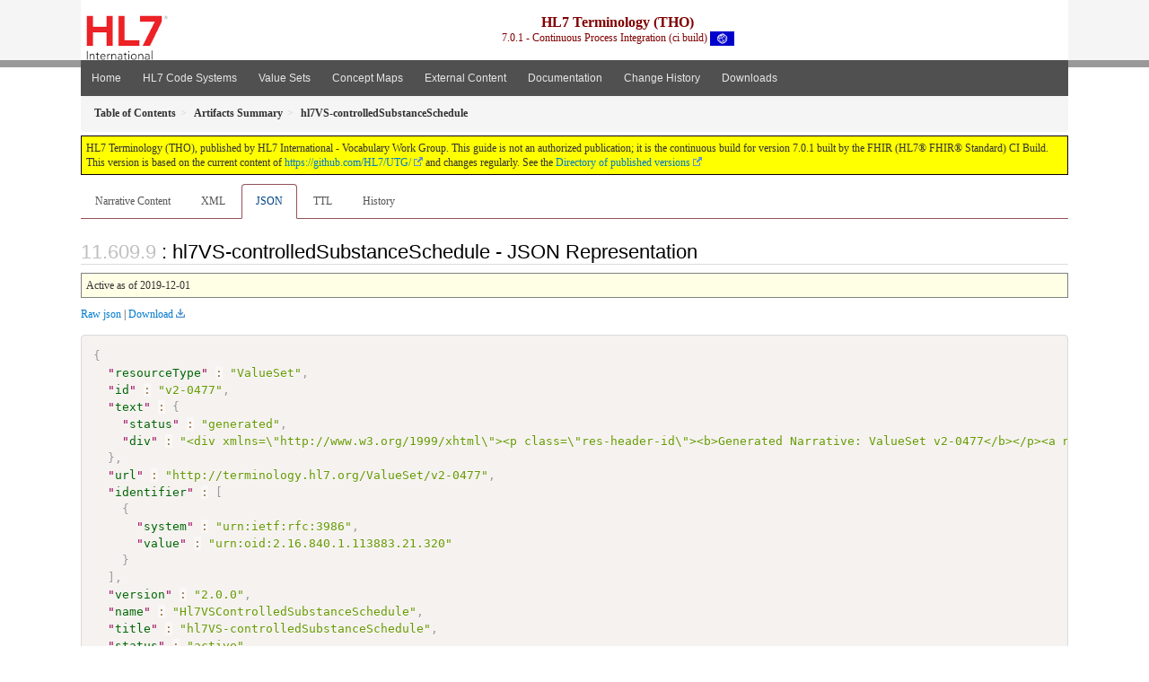

--- FILE ---
content_type: text/html; charset=utf-8
request_url: https://build.fhir.org/ig/HL7/UTG/ValueSet-v2-0477.json.html
body_size: 3753
content:


<?xml version="1.0" encoding="UTF-8"?>
<!DOCTYPE HTML>
<html xml:lang="en" xmlns="http://www.w3.org/1999/xhtml" lang="en">
  <head>
    <meta content="text/html;charset=utf-8" http-equiv="Content-Type"/>
    <title>hl7VS-controlledSubstanceSchedule - JSON Representation - HL7 Terminology (THO) v7.0.1</title>

    <meta name="viewport" content="width=device-width, initial-scale=1.0"/>
    <meta name="author" content="http://hl7.org/fhir"/>

    <link href="fhir.css" rel="stylesheet"/>

    <!-- Bootstrap core CSS -->
    <link href="assets/css/bootstrap-fhir.css" rel="stylesheet"/>

    <!-- Project extras -->
    <link href="assets/css/project.css" rel="stylesheet"/>
    <link href="assets/css/pygments-manni.css" rel="stylesheet"/>
    <link href="assets/css/jquery-ui.css" rel="stylesheet"/>
  	<link href="assets/css/prism.css" rel="stylesheet" />
  	<link href="assets/css/cqf.css" rel="stylesheet" />
    <!-- Placeholder for child template CSS declarations -->
    <link href="assets/css/hl7.css" rel="stylesheet"/>
    <link href="assets/css/hl7.css" rel="stylesheet"/>
    <link href="assets/css/utg.css" rel="stylesheet"/>  
    <link href="assets/css/table.css" rel="stylesheet"/>

    <script type="text/javascript" src="fhir-table-scripts.js"> </script>

    <!-- HTML5 shim and Respond.js IE8 support of HTML5 elements and media queries -->
    <!--[if lt IE 9]>
    <script src="assets/js/html5shiv.js"></script>
    <script src="assets/js/respond.min.js"></script>
    <![endif]-->

    <!-- Favicons -->
    <link rel="apple-touch-icon-precomposed" sizes="144x144" href="assets/ico/icon-fhir-144.png"/>
    <link rel="apple-touch-icon-precomposed" sizes="114x114" href="assets/ico/icon-fhir-114.png"/>
    <link rel="apple-touch-icon-precomposed" sizes="72x72" href="assets/ico/icon-fhir-72.png"/>
    <link rel="apple-touch-icon-precomposed" href="assets/ico/icon-fhir-57.png"/>
    <link rel="shortcut icon" href="assets/ico/favicon.png"/>
  </head>
  <body onload="document.body.style.opacity='1'">

	  <script src="assets/js/prism.js"></script>
    <script type="text/javascript" src="assets/js/mermaid.js"></script>
    <script type="text/javascript" src="assets/js/mermaid-init.js"></script>
    <style type="text/css">h2{--heading-prefix:"11.609"}
    h3,h4,h5,h6{--heading-prefix:"11.609"}</style>
    <div id="segment-header" class="segment">  <!-- segment-header -->
      <div class="container">  <!-- container -->

        <!-- Placeholder for child template header declarations -->

        <div id="hl7-nav">
          <a id="hl7-logo" data-no-external="true" href="http://hl7.org">
            <img height="50" alt="Visit the HL7 website" src="assets/images/hl7-logo-header.png"/>
          </a>
        </div>

        <div id="ig-status">
          <p><span style="font-size:12pt;font-weight:bold">HL7 Terminology (THO)</span>
            <br/>
            <span style="display:inline-block;">7.0.1 - Continuous Process Integration (ci build)



  <img alt="International flag" src="assets/images/001.svg" height="16" title="International"/>


            </span>
          </p>
        </div>
      </div> <!-- /container -->
    </div>  <!-- /segment-header -->

    <div id="segment-navbar" class="segment">  <!-- segment-navbar -->
      <div id="stripe"> </div>
      <div class="container">  <!-- container -->
        <!-- HEADER CONTENT -->

        <nav class="navbar navbar-inverse">
          <!--status-bar-->
          <div class="container">
            <button data-target=".navbar-inverse-collapse" class="navbar-toggle" data-toggle="collapse" type="button">
              <span class="icon-bar"> </span>
              <span class="icon-bar"> </span>
              <span class="icon-bar"> </span>
            </button>
            <a class="navbar-brand hidden" href="http://hl7.org/fhir/R5/index.html">FHIR</a>
            <div class="nav-collapse collapse navbar-inverse-collapse">
              <ul xmlns="http://www.w3.org/1999/xhtml" class="nav navbar-nav">
  <li><a href="index.html">Home</a></li>
  <li><a href="codesystems.html">HL7 Code Systems</a></li>
  <li><a href="valuesets.html">Value Sets</a></li>
  <li><a href="conceptmaps.html">Concept Maps</a></li>
  <li><a href="external_code_systems.html">External Content</a></li>
  <li><a href="documentation.html">Documentation</a></li>
  <li><a href="Changes.html">Change History</a></li>
  <li><a href="downloads.html">Downloads</a></li>
</ul>

            </div>  <!-- /.nav-collapse -->
          </div>  <!-- /.container -->
        </nav>  <!-- /.navbar -->
      <!-- /HEADER CONTENT -->
      </div>  <!-- /container -->
    </div>  <!-- /segment-navbar -->
    <!--status-bar-->

    <div id="segment-breadcrumb" class="segment">  <!-- segment-breadcrumb -->
      <div class="container">  <!-- container -->
        <ul class="breadcrumb">
          <li><a href='toc.html'><b>Table of Contents</b></a></li><li><a href='artifacts.html'><b>Artifacts Summary</b></a></li><li><b>hl7VS-controlledSubstanceSchedule</b></li>

        </ul>
      </div>  <!-- /container -->
    </div>  <!-- /segment-breadcrumb -->

    <a name="top"> </a>
    <div id="segment-content" class="segment">  <!-- segment-content -->
      <div class="container">  <!-- container -->
        <div class="row">
          <div class="inner-wrapper">

<div style="counter-reset: section 8" class="col-12">
<!--ReleaseHeader--><p id="publish-box">HL7 Terminology (THO), published by HL7 International - Vocabulary Work Group. This guide is not an authorized publication; it is the continuous build for version 7.0.1  built by the FHIR (HL7&reg; FHIR&reg; Standard) CI Build. This version is based on the current content of <a href='https://github.com/HL7/UTG/'>https://github.com/HL7/UTG/</a> and changes regularly. See the <a href='http://terminology.hl7.org/history.html'>Directory of published versions</a></p><!--EndReleaseHeader-->









<ul class="nav nav-tabs">

  <li>
    <a href="ValueSet-v2-0477.html">Narrative Content</a>
  </li>



  
    <li>
      <a href="ValueSet-v2-0477.xml.html">XML</a>
    </li>
  


  
    <li class="active">
      <a href="#">JSON</a>
    </li>
  


  
    <li>
      <a href="ValueSet-v2-0477.ttl.html">TTL</a>
    </li>
  


  
    <li>
      <a href="ValueSet-v2-0477.change.history.html">History</a>
    </li>
  


</ul>


<a name="root"> </a>


<h2 id="root">: hl7VS-controlledSubstanceSchedule - JSON Representation</h2>

  <table class="colsi">
    <tr>

      <td colspan="2">
        
          Active
          
            as of 2019-12-01
          
        
      </td>

    </tr>
  </table>


<p><a href="ValueSet-v2-0477.json" no-download="true">Raw json</a> | <a href="ValueSet-v2-0477.json" download>Download</a></p>

  <!-- insert intro if present -->
  



  <pre class="json" data-fhir="generated" style="white-space: pre; text-wrap: nowrap; width: auto;"><code class="language-json" style="white-space: pre; text-wrap: nowrap;">{
  "<a href="http://hl7.org/fhir/R5/valueset.html#XValueSet">resourceType</a>" : "ValueSet",
  "<a href="http://hl7.org/fhir/R5/resource.html#XValueSet.id">id</a>" : "v2-0477",
  "<a href="http://hl7.org/fhir/R5/domainresource.html#XValueSet.text">text</a>" : {
    "<a href="http://hl7.org/fhir/R5/narrative.html#Narrative#XNarrative.status">status</a>" : "generated",
    "<a href="http://hl7.org/fhir/R5/narrative.html#Narrative#XNarrative.div">div</a>" : "&lt;div xmlns=\&quot;http://www.w3.org/1999/xhtml\&quot;&gt;&lt;p class=\&quot;res-header-id\&quot;&gt;&lt;b&gt;Generated Narrative: ValueSet v2-0477&lt;/b&gt;&lt;/p&gt;&lt;a name=\&quot;v2-0477\&quot;&gt; &lt;/a&gt;&lt;a name=\&quot;hcv2-0477\&quot;&gt; &lt;/a&gt;&lt;ul&gt;&lt;li&gt;Include all codes defined in &lt;a href=\&quot;http://tx.fhir.org/r5\&quot;&gt;&lt;code&gt;http://terminology.hl7.org/CodeSystem/v2-0477&lt;/code&gt;&lt;/a&gt;&lt;span title=\&quot;Version is explicitly stated to be 2.0.0\&quot;&gt; version &amp;#x1F4CD;2.0.0&lt;/span&gt;&lt;/li&gt;&lt;/ul&gt;&lt;/div&gt;"
  },
  "<a href="http://hl7.org/fhir/R5/valueset.html#XValueSet.url">url</a>" : "http://terminology.hl7.org/ValueSet/v2-0477",
  "<a href="http://hl7.org/fhir/R5/valueset.html#XValueSet.identifier">identifier</a>" : [
    {
      "<a href="http://hl7.org/fhir/R5/datatypes.html#Identifier#XIdentifier.system">system</a>" : "urn:ietf:rfc:3986",
      "<a href="http://hl7.org/fhir/R5/datatypes.html#Identifier#XIdentifier.value">value</a>" : "urn:oid:2.16.840.1.113883.21.320"
    }
  ],
  "<a href="http://hl7.org/fhir/R5/valueset.html#XValueSet.version">version</a>" : "2.0.0",
  "<a href="http://hl7.org/fhir/R5/valueset.html#XValueSet.name">name</a>" : "Hl7VSControlledSubstanceSchedule",
  "<a href="http://hl7.org/fhir/R5/valueset.html#XValueSet.title">title</a>" : "hl7VS-controlledSubstanceSchedule",
  "<a href="http://hl7.org/fhir/R5/valueset.html#XValueSet.status">status</a>" : "active",
  "<a href="http://hl7.org/fhir/R5/valueset.html#XValueSet.experimental">experimental</a>" : false,
  "<a href="http://hl7.org/fhir/R5/valueset.html#XValueSet.date">date</a>" : "2019-12-01",
  "<a href="http://hl7.org/fhir/R5/valueset.html#XValueSet.publisher">publisher</a>" : "Health Level Seven International",
  "<a href="http://hl7.org/fhir/R5/valueset.html#XValueSet.contact">contact</a>" : [
    {
      "<a href="http://hl7.org/fhir/R5/metadatatypes.html#ContactDetail#XContactDetail.telecom">telecom</a>" : [
        {
          "<a href="http://hl7.org/fhir/R5/datatypes.html#ContactPoint#XContactPoint.system">system</a>" : "url",
          "<a href="http://hl7.org/fhir/R5/datatypes.html#ContactPoint#XContactPoint.value">value</a>" : "http://hl7.org"
        },
        {
          "<a href="http://hl7.org/fhir/R5/datatypes.html#ContactPoint#XContactPoint.system">system</a>" : "email",
          "<a href="http://hl7.org/fhir/R5/datatypes.html#ContactPoint#XContactPoint.value">value</a>" : "hq@HL7.org"
        }
      ]
    }
  ],
  "<a href="http://hl7.org/fhir/R5/valueset.html#XValueSet.description">description</a>" : "Value Set of codes that specify the class of the drug or other substance if its usage is controlled by legislation.",
  "<a href="http://hl7.org/fhir/R5/valueset.html#XValueSet.copyright">copyright</a>" : "This material derives from the HL7 Terminology (THO). THO is copyright ©1989+ Health Level Seven International and is made available under the CC0 designation. For more licensing information see: https://terminology.hl7.org/license.html",
  "<a href="http://hl7.org/fhir/R5/valueset.html#XValueSet.compose">compose</a>" : {
    "<a href="http://hl7.org/fhir/R5/valueset.html#XValueSet.compose.include">include</a>" : [
      {
        "<a href="http://hl7.org/fhir/R5/valueset.html#XValueSet.compose.include.system">system</a>" : "http://terminology.hl7.org/CodeSystem/v2-0477",
        "<a href="http://hl7.org/fhir/R5/valueset.html#XValueSet.compose.include.version">version</a>" : "2.0.0"
      }
    ]
  }
}</code></pre>


  <!-- insert notes if present -->
  



</div>
        </div>  <!-- /inner-wrapper -->
      </div>  <!-- /row -->
    </div>  <!-- /container -->
  </div>  <!-- /segment-content -->

  <script type="text/javascript" src="assets/js/jquery.js"> </script>     <!-- note keep space here, otherwise it will be transformed to empty tag -> fails -->
  <script type="text/javascript" src="assets/js/jquery-ui.min.js"> </script>

  <script type="text/javascript" src="assets/js/window-hash.js"> </script>
  <a name="bottom"> </a>
  <div id="segment-footer" igtool="footer" class="segment">  <!-- segment-footer -->
    <div class="container">  <!-- container -->

      <div class="inner-wrapper">
        <p>
          IG &#169; 2020+ <a style="color:var(--footer-hyperlink-text-color)" href="http://hl7.org/Special/committees/vocab">HL7 International - Vocabulary Work Group</a>.  Package hl7.terminology#7.0.1 based on <a style="color: var(--footer-hyperlink-text-color)" href="http://hl7.org/fhir/R5/">FHIR 5.0.0</a>. Generated <span title="Mon, Dec 15, 2025 20:08+0000">2025-12-15</span>
          <br/>
          <span style="color: var(--footer-highlight-text-color)">
                      Links: <a style="color: var(--footer-hyperlink-text-color)" href="toc.html">Table of Contents</a> |
                 <a style="color: var(--footer-hyperlink-text-color)" href="qa.html">QA Report</a>
                 
                
                 | <a style="color: #81BEF7" target="_blank" href="http://terminology.hl7.org/history.html">Version History <img alt="external" style="vertical-align: baseline" src="external.png"/></a></a> |
                 <a style="color: #81BEF7" target="_blank" href="license.html"> <img alt="external" style="vertical-align: baseline" src="cc0.png"/></a> |
                 <!--<a style="color: #81BEF7" href="todo.html">Search</a> | --> 
                 <a style="color: #81BEF7" target="_blank" href="https://jira.hl7.org/projects/UP">Propose a change <img alt="external" style="vertical-align: baseline" src="external.png"/></a>

          </span>
        </p>
      </div>  <!-- /inner-wrapper -->
    </div>  <!-- /container -->
  </div>  <!-- /segment-footer -->
  
  <div id="segment-post-footer" class="segment hidden">  <!-- segment-post-footer -->
    <div class="container">  <!-- container -->
    </div>  <!-- /container -->
  </div>  <!-- /segment-post-footer -->

  <!-- JS and analytics only. -->
  <!-- Bootstrap core JavaScript
  ================================================== -->
  <!-- Placed at the end of the document so the pages load faster -->
  <script type="text/javascript" src="assets/js/bootstrap.min.js"> </script>
  <script type="text/javascript" src="assets/js/respond.min.js"> </script>
  <script type="text/javascript" src="assets/js/anchor.min.js"> </script>
  <script type="text/javascript" src="assets/js/clipboard.min.js"> </script>
  <script type="text/javascript" src="assets/js/clipboard-btn.js"> </script>
  <script type="text/javascript" src="assets/js/anchor-hover.js"> </script>
  <!-- Analytics Below
  ================================================== -->
  </body>
</html>



--- FILE ---
content_type: text/css; charset=utf-8
request_url: https://build.fhir.org/ig/HL7/UTG/assets/css/hl7.css
body_size: -238
content:
#segment-footer > .container {
  background-color: #ad1f2f;
}
.navbar-inverse {
  background-color: #ad1f2f;
}
#hl7-nav {
  line-height: 50px;
  float: left;
  margin-top: 16px;
  color: #808080;
}
#hl7-nav a {
  color: inherit;
}
#hl7-logo {
  float: left;
  margin-left: 6px;
}
#hl7-search {
  line-height: 50px;
  float: right;
  margin-top: 16px;
  color: maroon;
}
#hl7-search a {
  color: inherit;
}
#fhir-nav {
  line-height: 50px;
  float: right;
  margin-top: 16px;
  color: #808080;
}
#fhir-logo {
  float: right;
  margin-left: 6px;
}
